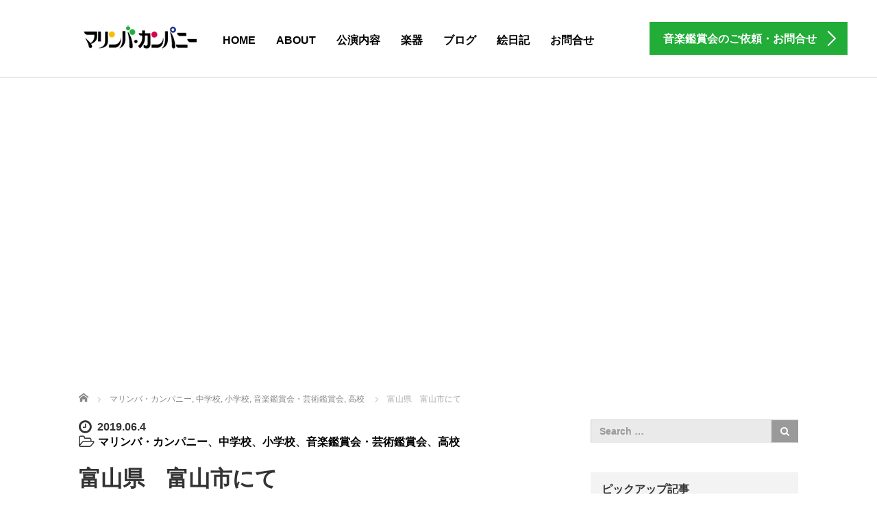

--- FILE ---
content_type: text/html; charset=UTF-8
request_url: https://marimba-company.com/2019/06/04/%E5%AF%8C%E5%B1%B1%E7%9C%8C%E3%80%80%E5%AF%8C%E5%B1%B1%E5%B8%82%E3%81%AB%E3%81%A6/
body_size: 13096
content:
<!DOCTYPE html>
<html lang="ja">
<head>
	<meta charset="UTF-8">
	<meta name="viewport" content="width=device-width, initial-scale=1.0">
	<meta http-equiv="X-UA-Compatible" content="IE=edge">

	<title>富山県　富山市にて | 音楽鑑賞会・芸術鑑賞会のマリンバ・カンパニー</title>
	<meta name="description" content="本日は富山市の支援学校にて５名編成での１回公演でした。&amp;nbsp;プッチーニの名曲が繊細かつ大胆に響きわたりました。  天気が良く体育館はちょっと暑くなりました。">
		<link rel="profile" href="http://gmpg.org/xfn/11">
	<link rel="pingback" href="https://marimba-company.com/2016/xmlrpc.php">

		<meta name='robots' content='max-image-preview:large' />
<link rel='dns-prefetch' href='//ajax.googleapis.com' />
<link rel='dns-prefetch' href='//s.w.org' />
<link rel="alternate" type="application/rss+xml" title="音楽鑑賞会・芸術鑑賞会のマリンバ・カンパニー &raquo; フィード" href="https://marimba-company.com/feed/" />
<link rel="alternate" type="application/rss+xml" title="音楽鑑賞会・芸術鑑賞会のマリンバ・カンパニー &raquo; コメントフィード" href="https://marimba-company.com/comments/feed/" />
		<script type="text/javascript">
			window._wpemojiSettings = {"baseUrl":"https:\/\/s.w.org\/images\/core\/emoji\/13.1.0\/72x72\/","ext":".png","svgUrl":"https:\/\/s.w.org\/images\/core\/emoji\/13.1.0\/svg\/","svgExt":".svg","source":{"concatemoji":"https:\/\/marimba-company.com\/2016\/wp-includes\/js\/wp-emoji-release.min.js?ver=5.8.12"}};
			!function(e,a,t){var n,r,o,i=a.createElement("canvas"),p=i.getContext&&i.getContext("2d");function s(e,t){var a=String.fromCharCode;p.clearRect(0,0,i.width,i.height),p.fillText(a.apply(this,e),0,0);e=i.toDataURL();return p.clearRect(0,0,i.width,i.height),p.fillText(a.apply(this,t),0,0),e===i.toDataURL()}function c(e){var t=a.createElement("script");t.src=e,t.defer=t.type="text/javascript",a.getElementsByTagName("head")[0].appendChild(t)}for(o=Array("flag","emoji"),t.supports={everything:!0,everythingExceptFlag:!0},r=0;r<o.length;r++)t.supports[o[r]]=function(e){if(!p||!p.fillText)return!1;switch(p.textBaseline="top",p.font="600 32px Arial",e){case"flag":return s([127987,65039,8205,9895,65039],[127987,65039,8203,9895,65039])?!1:!s([55356,56826,55356,56819],[55356,56826,8203,55356,56819])&&!s([55356,57332,56128,56423,56128,56418,56128,56421,56128,56430,56128,56423,56128,56447],[55356,57332,8203,56128,56423,8203,56128,56418,8203,56128,56421,8203,56128,56430,8203,56128,56423,8203,56128,56447]);case"emoji":return!s([10084,65039,8205,55357,56613],[10084,65039,8203,55357,56613])}return!1}(o[r]),t.supports.everything=t.supports.everything&&t.supports[o[r]],"flag"!==o[r]&&(t.supports.everythingExceptFlag=t.supports.everythingExceptFlag&&t.supports[o[r]]);t.supports.everythingExceptFlag=t.supports.everythingExceptFlag&&!t.supports.flag,t.DOMReady=!1,t.readyCallback=function(){t.DOMReady=!0},t.supports.everything||(n=function(){t.readyCallback()},a.addEventListener?(a.addEventListener("DOMContentLoaded",n,!1),e.addEventListener("load",n,!1)):(e.attachEvent("onload",n),a.attachEvent("onreadystatechange",function(){"complete"===a.readyState&&t.readyCallback()})),(n=t.source||{}).concatemoji?c(n.concatemoji):n.wpemoji&&n.twemoji&&(c(n.twemoji),c(n.wpemoji)))}(window,document,window._wpemojiSettings);
		</script>
		<style type="text/css">
img.wp-smiley,
img.emoji {
	display: inline !important;
	border: none !important;
	box-shadow: none !important;
	height: 1em !important;
	width: 1em !important;
	margin: 0 .07em !important;
	vertical-align: -0.1em !important;
	background: none !important;
	padding: 0 !important;
}
</style>
	<link rel='stylesheet' id='wp-block-library-css'  href='https://marimba-company.com/2016/wp-includes/css/dist/block-library/style.min.css?ver=5.8.12' type='text/css' media='all' />
<link rel='stylesheet' id='font-awesome-css'  href='https://marimba-company.com/2016/wp-content/plugins/arconix-shortcodes/includes/css/font-awesome.min.css?ver=4.6.3' type='text/css' media='all' />
<link rel='stylesheet' id='arconix-shortcodes-css'  href='https://marimba-company.com/2016/wp-content/plugins/arconix-shortcodes/includes/css/arconix-shortcodes.min.css?ver=2.1.19' type='text/css' media='all' />
<link rel='stylesheet' id='contact-form-7-css'  href='https://marimba-company.com/2016/wp-content/plugins/contact-form-7/includes/css/styles.css?ver=5.5.6.1' type='text/css' media='all' />
<link rel='stylesheet' id='child-pages-shortcode-css-css'  href='https://marimba-company.com/2016/wp-content/plugins/child-pages-shortcode/css/child-pages-shortcode.min.css?ver=1.1.4' type='text/css' media='all' />
<link rel='stylesheet' id='_tk-bootstrap-wp-css'  href='https://marimba-company.com/2016/wp-content/themes/agent_20210928/includes/css/bootstrap-wp.css?ver=5.8.12' type='text/css' media='all' />
<link rel='stylesheet' id='_tk-bootstrap-css'  href='https://marimba-company.com/2016/wp-content/themes/agent_20210928/includes/resources/bootstrap/css/bootstrap.min.css?ver=5.8.12' type='text/css' media='all' />
<link rel='stylesheet' id='_tk-font-awesome-css'  href='https://marimba-company.com/2016/wp-content/themes/agent_20210928/includes/css/font-awesome.min.css?ver=4.1.0' type='text/css' media='all' />
<link rel='stylesheet' id='fancybox-css'  href='https://marimba-company.com/2016/wp-content/plugins/easy-fancybox/fancybox/1.5.4/jquery.fancybox.min.css?ver=5.8.12' type='text/css' media='screen' />
<style id='fancybox-inline-css' type='text/css'>
#fancybox-outer{background:#ffffff}#fancybox-content{background:#ffffff;border-color:#ffffff;color:#000000;}#fancybox-title,#fancybox-title-float-main{color:#fff}
</style>
<script type='text/javascript' src='https://ajax.googleapis.com/ajax/libs/jquery/1.11.3/jquery.min.js?ver=5.8.12' id='jquery-js'></script>
<script type='text/javascript' src='https://marimba-company.com/2016/wp-content/plugins/child-pages-shortcode/js/child-pages-shortcode.min.js?ver=1.1.4' id='child-pages-shortcode-js'></script>
<script type='text/javascript' src='https://marimba-company.com/2016/wp-content/themes/agent_20210928/includes/resources/bootstrap/js/bootstrap.js?ver=5.8.12' id='_tk-bootstrapjs-js'></script>
<script type='text/javascript' src='https://marimba-company.com/2016/wp-content/themes/agent_20210928/includes/js/bootstrap-wp.js?ver=5.8.12' id='_tk-bootstrapwp-js'></script>
<link rel="https://api.w.org/" href="https://marimba-company.com/wp-json/" /><link rel="alternate" type="application/json" href="https://marimba-company.com/wp-json/wp/v2/posts/1924" /><link rel="canonical" href="https://marimba-company.com/2019/06/04/%e5%af%8c%e5%b1%b1%e7%9c%8c%e3%80%80%e5%af%8c%e5%b1%b1%e5%b8%82%e3%81%ab%e3%81%a6/" />
<link rel='shortlink' href='https://marimba-company.com/?p=1924' />
<link rel="alternate" type="application/json+oembed" href="https://marimba-company.com/wp-json/oembed/1.0/embed?url=https%3A%2F%2Fmarimba-company.com%2F2019%2F06%2F04%2F%25e5%25af%258c%25e5%25b1%25b1%25e7%259c%258c%25e3%2580%2580%25e5%25af%258c%25e5%25b1%25b1%25e5%25b8%2582%25e3%2581%25ab%25e3%2581%25a6%2F" />
<link rel="alternate" type="text/xml+oembed" href="https://marimba-company.com/wp-json/oembed/1.0/embed?url=https%3A%2F%2Fmarimba-company.com%2F2019%2F06%2F04%2F%25e5%25af%258c%25e5%25b1%25b1%25e7%259c%258c%25e3%2580%2580%25e5%25af%258c%25e5%25b1%25b1%25e5%25b8%2582%25e3%2581%25ab%25e3%2581%25a6%2F&#038;format=xml" />
<style type="text/css"></style>	<link rel="stylesheet" href="https://marimba-company.com/2016/wp-content/themes/agent_20210928/style.css?ver=3.1.16" type="text/css" />

	
	<script type="text/javascript" src="https://marimba-company.com/2016/wp-content/themes/agent_20210928/parallax.js"></script>
	<link rel="stylesheet" href="https://maxcdn.bootstrapcdn.com/font-awesome/4.4.0/css/font-awesome.min.css">
	<link rel="stylesheet" href="https://marimba-company.com/2016/wp-content/themes/agent_20210928/agent.css" type="text/css" />

		<script type="text/javascript" src="https://marimba-company.com/2016/wp-content/themes/agent_20210928/js/jscript.js"></script>
	<script src="https://marimba-company.com/2016/wp-content/themes/agent_20210928/js/comment.js?ver=?ver=3.1.16"></script>
	<link rel="stylesheet" href="https://marimba-company.com/2016/wp-content/themes/agent_20210928/comment-style.css" type="text/css" />

	<link rel="stylesheet" media="screen and (max-width:770px)" href="https://marimba-company.com/2016/wp-content/themes/agent_20210928/footer-bar/footer-bar.css?ver=?ver=3.1.16">

	
	<style type="text/css">
		#agent-header-outer{border-bottom:1px solid lightgrey}	</style>

	<style type="text/css">
		#logo_image { top:0px; left:0px; }
		body { font-size:16px; }
	.menu-item a:hover, .entry-content a {color: #22AC38 !important;}
	.title a:hover, .entry-meta a:hover, .post_category a:hover, .widget a:hover, .categories-wrap a:hover {color: #22AC38!important;}
	.dropdown-menu {
	  background-color:#22AC38;
	}
	.dropdown-menu .menu-item:hover *{
	  background:#29D144!important;
	}
	.link-button-azure_top, .link-button-azure_btm{
	  background-color:#22AC38!important;
	}
	.next-button:after { border-left-color:22AC38!important; border-bottom-color:22AC38!important; }
	.next-button:hover, .next-button:hover:after {border-color:29D144!important;}
	.link-button-azure_top:hover, .link-button-azure_btm:hover {
	  background:#29D144!important;
	}
	.read-more:hover, .archives_btn:hover, .prev_link a:hover, .next_link a:hover, #submit_comment:hover, .form_table .btn-primary, .form_table td.form_title  { background:#22AC38!important; }

  @media only screen and (min-width: 767px) {
    .navbar-nav > .current-menu-item > a{color: #22AC38 !important;}
  }
  
  @media only screen and (max-width: 767px) {
    .current-menu-item *{color: #22AC38 !important;}
    .menu-item.active a {
      color:black;
    }
  }

			p { word-wrap:break-word; }
	
	  .copyright{
    font-size: 13px;
  }

@media screen and (max-width: 479px) {
  .copyright{
    height: 80px !important;
    line-height: 15px !important;
    font-size: 10px;
  }
}

@media (max-width: 1199px) {
#logo_image h1#logo img { max-height: 40px!important; }
}
	
			#agent-header-outer{ position: fixed;}
		.navbar-collapse.collapse.in{ margin-top:0; }
		.mobile_nav_wapper{ position:fixed; top:90px; }
	

					.page-title{ font-size: 32px;}
			
	</style>

<script>
  (function(i,s,o,g,r,a,m){i['GoogleAnalyticsObject']=r;i[r]=i[r]||function(){
  (i[r].q=i[r].q||[]).push(arguments)},i[r].l=1*new Date();a=s.createElement(o),
  m=s.getElementsByTagName(o)[0];a.async=1;a.src=g;m.parentNode.insertBefore(a,m)
  })(window,document,'script','https://www.google-analytics.com/analytics.js','ga');
  ga('create', 'UA-76367279-2', 'auto');
  ga('send', 'pageview');
</script>

</head>

<body class="post-template-default single single-post postid-1924 single-format-standard metaslider-plugin">
	
	<div id="verytop"></div>
	<div id="agent-header-outer">
			<div class="container hidden-xs hidden-sm hidden-md">
				<div class="row">
					<div class="logo-wrap col-xs-20">
					  <!-- logo -->
					  <div id='logo_image'>
<h1 id="logo"><a href="https://marimba-company.com/" title="音楽鑑賞会・芸術鑑賞会のマリンバ・カンパニー" data-label="音楽鑑賞会・芸術鑑賞会のマリンバ・カンパニー"><img class="h_logo" src="https://marimba-company.com/2016/wp-content/uploads/tcd-w/logo.png?1769820616" alt="音楽鑑賞会・芸術鑑賞会のマリンバ・カンパニー" title="音楽鑑賞会・芸術鑑賞会のマリンバ・カンパニー" /></a></h1>
</div>
				</div>
					<div class="col-xs-100 col-md-100 col-lg-80 agent-header-menu romaji">
	          <div class="navbar navbar-default">
	            <div class="navbar-header">
	              <button type="button" class="navbar-toggle" data-toggle="collapse" data-target=".nav_toggle">
	                <span class="sr-only">Toggle navigation </span>
	                <span class="icon-bar"></span>
	                <span class="icon-bar"></span>
	                <span class="icon-bar"></span>
	              </button>
								<div class="collapse navbar-collapse nav_toggle"><ul id="main-menu" class="nav navbar-nav"><li id="menu-item-31" class="menu-item menu-item-type-custom menu-item-object-custom menu-item-31"><a href="https://www.marimba-company.com">Home</a></li>
<li id="menu-item-28" class="menu-item menu-item-type-post_type menu-item-object-page menu-item-28"><a href="https://marimba-company.com/about/">About</a></li>
<li id="menu-item-27" class="menu-item menu-item-type-post_type menu-item-object-page menu-item-27"><a href="https://marimba-company.com/program/">公演内容</a></li>
<li id="menu-item-23" class="menu-item menu-item-type-post_type menu-item-object-page menu-item-23"><a href="https://marimba-company.com/instrument/">楽器</a></li>
<li id="menu-item-29" class="menu-item menu-item-type-post_type menu-item-object-page current_page_parent menu-item-29"><a href="https://marimba-company.com/blog/">ブログ</a></li>
<li id="menu-item-1246" class="menu-item menu-item-type-post_type menu-item-object-page menu-item-1246"><a href="https://marimba-company.com/enikki-2/">絵日記</a></li>
<li id="menu-item-47" class="menu-item menu-item-type-post_type menu-item-object-page menu-item-47"><a href="https://marimba-company.com/contact/">お問合せ</a></li>
</ul></div>							</div>
						</div>
					</div>
					<div class="col-xs-20 hidden-xs hidden-sm hidden-md"><a href="https://marimba-company.com/contact/" class="link-button-azure_top"><span class="btn_lavel">音楽鑑賞会のご依頼・お問合せ</span><span class="arrow_ico1"></span></a></div>				</div>
			</div>
			<div class="container hidden-lg">
	      <div class="row">
	        <div class="site-navigation-inner col-xs-120">
	          <div class="navbar navbar-default" style="margin-bottom:0px">
	            <div class="navbar-header">
	              <button type="button" class="navbar-toggle" data-toggle="collapse" data-target=".nav_toggle" style='z-index:3000'>
	                <span class="sr-only">Toggle navigation </span>
	                <span class="icon-bar"></span>
	                <span class="icon-bar"></span>
	                <span class="icon-bar"></span>
	              </button>

	              <div id="logo-area">
	                <div id='logo_image'>
<h1 id="logo"><a href="https://marimba-company.com/" title="音楽鑑賞会・芸術鑑賞会のマリンバ・カンパニー" data-label="音楽鑑賞会・芸術鑑賞会のマリンバ・カンパニー"><img class="h_logo" src="https://marimba-company.com/2016/wp-content/uploads/tcd-w/logo.png?1769820616" alt="音楽鑑賞会・芸術鑑賞会のマリンバ・カンパニー" title="音楽鑑賞会・芸術鑑賞会のマリンバ・カンパニー" /></a></h1>
</div>
	              </div>

	            </div>

	          </div><!-- .navbar -->
	        </div>
	      </div>
			</div>
	</div>
	            <!-- The WordPress Menu goes here -->
	            <div class="hidden-lg mobile_nav_wapper">
								<div class="collapse navbar-collapse nav_toggle"><ul id="main-menu" class="nav navbar-nav pt0"><li class="menu-item menu-item-type-custom menu-item-object-custom menu-item-31"><a href="https://www.marimba-company.com">Home</a></li>
<li class="menu-item menu-item-type-post_type menu-item-object-page menu-item-28"><a href="https://marimba-company.com/about/">About</a></li>
<li class="menu-item menu-item-type-post_type menu-item-object-page menu-item-27"><a href="https://marimba-company.com/program/">公演内容</a></li>
<li class="menu-item menu-item-type-post_type menu-item-object-page menu-item-23"><a href="https://marimba-company.com/instrument/">楽器</a></li>
<li class="menu-item menu-item-type-post_type menu-item-object-page current_page_parent menu-item-29"><a href="https://marimba-company.com/blog/">ブログ</a></li>
<li class="menu-item menu-item-type-post_type menu-item-object-page menu-item-1246"><a href="https://marimba-company.com/enikki-2/">絵日記</a></li>
<li class="menu-item menu-item-type-post_type menu-item-object-page menu-item-47"><a href="https://marimba-company.com/contact/">お問合せ</a></li>
</ul></div>	            </div>




    <div class="container-fluid blog_header_image">
    <div class="row">
      <div class="col-xs-120 page-splash" data-parallax="scroll" data-image-src="https://marimba-company.com/2016/wp-content/uploads/2016/04/0dc074751f68045c116b0bf85811f74d.jpg"></div>
    </div>
  </div>
  
  <div class="container single_wrap2">
    
<ul id="bread_crumb" class="clearfix" itemscope itemtype="http://schema.org/BreadcrumbList">
  <li itemprop="itemListElement" itemscope itemtype="http://schema.org/ListItem" class="home"><a itemprop="item" href="https://marimba-company.com/"><span itemprop="name">ホーム</span></a><meta itemprop="position" content="1" /></li>

 <li itemprop="itemListElement" itemscope itemtype="http://schema.org/ListItem">
    <a itemprop="item" href="https://marimba-company.com/category/marimba-company/"><span itemprop="name">マリンバ・カンパニー</span>,</a>
      <a itemprop="item" href="https://marimba-company.com/category/junior-high-school/"><span itemprop="name">中学校</span>,</a>
      <a itemprop="item" href="https://marimba-company.com/category/primary-school/"><span itemprop="name">小学校</span>,</a>
      <a itemprop="item" href="https://marimba-company.com/category/concert/"><span itemprop="name">音楽鑑賞会・芸術鑑賞会</span>,</a>
      <a itemprop="item" href="https://marimba-company.com/category/high-school/"><span itemprop="name">高校</span></a>
     <meta itemprop="position" content="2" /></li>
 <li itemprop="itemListElement" itemscope itemtype="http://schema.org/ListItem" class="last"><span itemprop="name">富山県　富山市にて</span><meta itemprop="position" content="3" /></li>

</ul>
    <div class="row">

      <div class="col-sm-80 no-left-padding">
      
        
<article id="post-1924" class="post-1924 post type-post status-publish format-standard has-post-thumbnail hentry category-marimba-company category-junior-high-school category-primary-school category-concert category-high-school">
	<header>
				<ul class="entry-meta clearfix">
			<li><span class='fa fa-clock-o fa-lg mr5'></span><span class='timestamp'>&nbsp;2019.06.4</span></li>			<li><i class="fa fa-folder-open-o fa-lg mr5" aria-hidden="true"></i><a href="https://marimba-company.com/category/marimba-company/" rel="category tag">マリンバ・カンパニー</a>、<a href="https://marimba-company.com/category/junior-high-school/" rel="category tag">中学校</a>、<a href="https://marimba-company.com/category/primary-school/" rel="category tag">小学校</a>、<a href="https://marimba-company.com/category/concert/" rel="category tag">音楽鑑賞会・芸術鑑賞会</a>、<a href="https://marimba-company.com/category/high-school/" rel="category tag">高校</a></li>								</ul>
		
		<h2 class="page-title">富山県　富山市にて</h2>
	</header><!-- .entry-header -->

  <!-- sns button top -->
    <!-- /sns button top -->

	<div class="entry-content mb30">
				<div class="entry-content-thumbnail"><img width="1000" height="563" src="https://marimba-company.com/2016/wp-content/uploads/2020/01/4b36c1c4b44315ada2e7e3fe0ff13b60.jpeg" class="attachment-full size-full wp-post-image" alt="" loading="lazy" srcset="https://marimba-company.com/2016/wp-content/uploads/2020/01/4b36c1c4b44315ada2e7e3fe0ff13b60.jpeg 1000w, https://marimba-company.com/2016/wp-content/uploads/2020/01/4b36c1c4b44315ada2e7e3fe0ff13b60-300x169.jpeg 300w" sizes="(max-width: 1000px) 100vw, 1000px" /></div>
				<p>本日は富山市の支援学校にて５名編成での１回公演でした。</p>
<p>&nbsp;</p>
<p>プッチーニの名曲が繊細かつ大胆に響きわたりました。</p>
<p><img loading="lazy" class="aligncenter size-full wp-image-1925" src="https://marimba-company.com/2016/wp-content/uploads/2020/01/3802122c58842d5f43f2ed020f509e27.jpeg" alt="" width="1000" height="563" srcset="https://marimba-company.com/2016/wp-content/uploads/2020/01/3802122c58842d5f43f2ed020f509e27.jpeg 1000w, https://marimba-company.com/2016/wp-content/uploads/2020/01/3802122c58842d5f43f2ed020f509e27-300x169.jpeg 300w" sizes="(max-width: 1000px) 100vw, 1000px" />  <img loading="lazy" class="aligncenter size-full wp-image-1927" src="https://marimba-company.com/2016/wp-content/uploads/2020/01/cea4447013a663614acb088591a64a3f.jpeg" alt="" width="1000" height="563" srcset="https://marimba-company.com/2016/wp-content/uploads/2020/01/cea4447013a663614acb088591a64a3f.jpeg 1000w, https://marimba-company.com/2016/wp-content/uploads/2020/01/cea4447013a663614acb088591a64a3f-300x169.jpeg 300w" sizes="(max-width: 1000px) 100vw, 1000px" /></p>
<p>天気が良く体育館はちょっと暑くなりました。</p>
<p>車椅子は背中に熱がこもるので体温調整が難しい方には厳しい条件の中、</p>
<p>先生に扇風機をたくさんご用意いただき助かりました。</p>
<p>&nbsp;</p>
<p>御父兄の方々にも多数ご参加いただき、お楽しみいただきました。</p>
<p>&nbsp;</p>
<p>終演後は安全運転のお守りを買いにいつもの「セントベリーコーヒー」へ。</p>
<p>香ばしいフレーバーの持続が抜群！</p>
<p>&nbsp;</p>
<p>マリンバ・カンパニー　代表　村井克弘</p>
			</div><!-- .entry-content -->

  <!-- sns button bottom -->
    <div class="clearfix">
  
<!--Type1-->

<div id="share_top1">

 

<div class="sns">
<ul class="type1 clearfix">
<!--Twitterボタン-->
<li class="twitter">
<a href="http://twitter.com/share?text=%E5%AF%8C%E5%B1%B1%E7%9C%8C%E3%80%80%E5%AF%8C%E5%B1%B1%E5%B8%82%E3%81%AB%E3%81%A6&url=https%3A%2F%2Fmarimba-company.com%2F2019%2F06%2F04%2F%25e5%25af%258c%25e5%25b1%25b1%25e7%259c%258c%25e3%2580%2580%25e5%25af%258c%25e5%25b1%25b1%25e5%25b8%2582%25e3%2581%25ab%25e3%2581%25a6%2F&via=&tw_p=tweetbutton&related=" onclick="javascript:window.open(this.href, '', 'menubar=no,toolbar=no,resizable=yes,scrollbars=yes,height=400,width=600');return false;"><i class="icon-twitter"></i><span class="ttl">Tweet</span><span class="share-count"></span></a></li>

<!--Facebookボタン-->
<li class="facebook">
<a href="//www.facebook.com/sharer/sharer.php?u=https://marimba-company.com/2019/06/04/%e5%af%8c%e5%b1%b1%e7%9c%8c%e3%80%80%e5%af%8c%e5%b1%b1%e5%b8%82%e3%81%ab%e3%81%a6/&amp;t=%E5%AF%8C%E5%B1%B1%E7%9C%8C%E3%80%80%E5%AF%8C%E5%B1%B1%E5%B8%82%E3%81%AB%E3%81%A6" class="facebook-btn-icon-link" target="blank" rel="nofollow"><i class="icon-facebook"></i><span class="ttl">Share</span><span class="share-count"></span></a></li>



<!--RSSボタン-->
<li class="rss">
<a href="https://marimba-company.com/feed/" target="blank"><i class="icon-rss"></i><span class="ttl">RSS</span></a></li>



</ul>
</div>

</div>


<!--Type2-->

<!--Type3-->

<!--Type4-->

<!--Type5-->
  </div>
    <!-- /sns button bottom -->

		<footer class="entry-nav">
				<div class="row">
			<div class="col-xs-60 text-center">
				<p class="prev_link"><a href="https://marimba-company.com/2019/06/03/%e5%a4%a7%e9%98%aa%e5%ba%9c%e3%80%80%e8%8c%a8%e6%9c%a8%e5%b8%82%e3%81%ab%e3%81%a6/" rel="prev">前の記事</a></p>
			</div>
			<div class="col-xs-60 text-center">
				<p class="next_link"><a href="https://marimba-company.com/2019/06/06/%e5%a4%a7%e9%98%aa%e5%ba%9c%e3%80%80%e5%a4%a7%e9%98%aa%e5%b8%82%e3%81%ab%e3%81%a6/" rel="next">次の記事</a></p>
			</div>
		</div>
			</footer><!-- .entry-meta -->
	
</article><!-- #post-## -->

        
      
                <div id="related-posts">
          <h3 class="related-posts-title">関連記事</h3>
                    <div class="row">
                          <div class="col-xs-60">
                <div class="related_post clearfix">
                                    <div class="related_post_img"><a href="https://marimba-company.com/2025/04/04/%e6%96%b0%e4%bd%9c%e3%83%bb%e3%81%82%e3%81%8b%e3%81%a1%e3%82%83%e3%82%93%e3%83%9d%e3%83%b3%e3%83%9d%e3%83%b3%e3%83%bb%e6%9c%a8%e7%90%b4%e3%83%9d%e3%83%b3%e3%83%9d%e3%83%b3%ef%bc%81/"><img width="90" height="90" src="https://marimba-company.com/2016/wp-content/uploads/2025/04/ce19b245b701c7512ae5be14654148c2-1-90x90.jpg" class="attachment-widget_thumb size-widget_thumb wp-post-image" alt="" loading="lazy" srcset="https://marimba-company.com/2016/wp-content/uploads/2025/04/ce19b245b701c7512ae5be14654148c2-1-90x90.jpg 90w, https://marimba-company.com/2016/wp-content/uploads/2025/04/ce19b245b701c7512ae5be14654148c2-1-150x150.jpg 150w, https://marimba-company.com/2016/wp-content/uploads/2025/04/ce19b245b701c7512ae5be14654148c2-1-100x100.jpg 100w, https://marimba-company.com/2016/wp-content/uploads/2025/04/ce19b245b701c7512ae5be14654148c2-1-450x450.jpg 450w, https://marimba-company.com/2016/wp-content/uploads/2025/04/ce19b245b701c7512ae5be14654148c2-1-223x223.jpg 223w, https://marimba-company.com/2016/wp-content/uploads/2025/04/ce19b245b701c7512ae5be14654148c2-1-224x224.jpg 224w, https://marimba-company.com/2016/wp-content/uploads/2025/04/ce19b245b701c7512ae5be14654148c2-1-120x120.jpg 120w" sizes="(max-width: 90px) 100vw, 90px" /></a></div>
                                    <div class="related_post_meta">
                                          <p class="post_date"><i class='fa fa-clock-o fa-lg mr5'></i><time class="entry-date updated" datetime="2025-05-17T15:20:39+09:00">2025.4.4</time></p>                                        <h3 class="title"><a href="https://marimba-company.com/2025/04/04/%e6%96%b0%e4%bd%9c%e3%83%bb%e3%81%82%e3%81%8b%e3%81%a1%e3%82%83%e3%82%93%e3%83%9d%e3%83%b3%e3%83%9d%e3%83%b3%e3%83%bb%e6%9c%a8%e7%90%b4%e3%83%9d%e3%83%b3%e3%83%9d%e3%83%b3%ef%bc%81/">新作・あかちゃんポンポン・木琴ポンポン！</a></h3>
                  </div>
                </div>
              </div>
                                        <div class="col-xs-60">
                <div class="related_post clearfix">
                                    <div class="related_post_img"><a href="https://marimba-company.com/2024/12/31/2024%e5%b9%b4%e5%be%8c%e5%8d%8a%e3%81%ae%e5%85%ac%e6%bc%94%e3%83%84%e3%82%a2%e3%83%bc%e3%81%8c%e7%84%a1%e4%ba%8b%e7%b5%82%e4%ba%86%e3%81%97%e3%81%be%e3%81%97%e3%81%9f%e3%80%82/"><img width="90" height="90" src="https://marimba-company.com/2016/wp-content/uploads/2023/09/f3a293bc37b7505d4588859a01612f11-90x90.jpg?v=1695465643" class="attachment-widget_thumb size-widget_thumb wp-post-image" alt="" loading="lazy" srcset="https://marimba-company.com/2016/wp-content/uploads/2023/09/f3a293bc37b7505d4588859a01612f11-90x90.jpg?v=1695465643 90w, https://marimba-company.com/2016/wp-content/uploads/2023/09/f3a293bc37b7505d4588859a01612f11-150x150.jpg?v=1695465643 150w, https://marimba-company.com/2016/wp-content/uploads/2023/09/f3a293bc37b7505d4588859a01612f11-100x100.jpg?v=1695465643 100w, https://marimba-company.com/2016/wp-content/uploads/2023/09/f3a293bc37b7505d4588859a01612f11-450x450.jpg?v=1695465643 450w, https://marimba-company.com/2016/wp-content/uploads/2023/09/f3a293bc37b7505d4588859a01612f11-760x760.jpg?v=1695465643 760w, https://marimba-company.com/2016/wp-content/uploads/2023/09/f3a293bc37b7505d4588859a01612f11-223x223.jpg?v=1695465643 223w, https://marimba-company.com/2016/wp-content/uploads/2023/09/f3a293bc37b7505d4588859a01612f11-224x224.jpg?v=1695465643 224w, https://marimba-company.com/2016/wp-content/uploads/2023/09/f3a293bc37b7505d4588859a01612f11-120x120.jpg?v=1695465643 120w" sizes="(max-width: 90px) 100vw, 90px" /></a></div>
                                    <div class="related_post_meta">
                                          <p class="post_date"><i class='fa fa-clock-o fa-lg mr5'></i><time class="entry-date updated" datetime="2025-01-20T19:58:19+09:00">2024.12.31</time></p>                                        <h3 class="title"><a href="https://marimba-company.com/2024/12/31/2024%e5%b9%b4%e5%be%8c%e5%8d%8a%e3%81%ae%e5%85%ac%e6%bc%94%e3%83%84%e3%82%a2%e3%83%bc%e3%81%8c%e7%84%a1%e4%ba%8b%e7%b5%82%e4%ba%86%e3%81%97%e3%81%be%e3%81%97%e3%81%9f%e3%80%82/">2024年後半の公演ツアーが無事終了しました。</a></h3>
                  </div>
                </div>
              </div>
              </div><div class="row" style="margin-top:15px;">                          <div class="col-xs-60">
                <div class="related_post clearfix">
                                    <div class="related_post_img"><a href="https://marimba-company.com/2024/09/10/2024%e5%b9%b4%e5%89%8d%e5%8d%8a%e3%81%ae%e5%85%ac%e6%bc%94%e3%83%84%e3%82%a2%e3%83%bc%e3%81%8c%e7%84%a1%e4%ba%8b%e7%b5%82%e4%ba%86%e3%81%97%e3%81%be%e3%81%97%e3%81%9f%e3%80%82/"><img width="90" height="90" src="https://marimba-company.com/2016/wp-content/uploads/2023/09/f3a293bc37b7505d4588859a01612f11-90x90.jpg?v=1695465643" class="attachment-widget_thumb size-widget_thumb wp-post-image" alt="" loading="lazy" srcset="https://marimba-company.com/2016/wp-content/uploads/2023/09/f3a293bc37b7505d4588859a01612f11-90x90.jpg?v=1695465643 90w, https://marimba-company.com/2016/wp-content/uploads/2023/09/f3a293bc37b7505d4588859a01612f11-150x150.jpg?v=1695465643 150w, https://marimba-company.com/2016/wp-content/uploads/2023/09/f3a293bc37b7505d4588859a01612f11-100x100.jpg?v=1695465643 100w, https://marimba-company.com/2016/wp-content/uploads/2023/09/f3a293bc37b7505d4588859a01612f11-450x450.jpg?v=1695465643 450w, https://marimba-company.com/2016/wp-content/uploads/2023/09/f3a293bc37b7505d4588859a01612f11-760x760.jpg?v=1695465643 760w, https://marimba-company.com/2016/wp-content/uploads/2023/09/f3a293bc37b7505d4588859a01612f11-223x223.jpg?v=1695465643 223w, https://marimba-company.com/2016/wp-content/uploads/2023/09/f3a293bc37b7505d4588859a01612f11-224x224.jpg?v=1695465643 224w, https://marimba-company.com/2016/wp-content/uploads/2023/09/f3a293bc37b7505d4588859a01612f11-120x120.jpg?v=1695465643 120w" sizes="(max-width: 90px) 100vw, 90px" /></a></div>
                                    <div class="related_post_meta">
                                          <p class="post_date"><i class='fa fa-clock-o fa-lg mr5'></i><time class="entry-date updated" datetime="2024-09-27T10:04:31+09:00">2024.9.10</time></p>                                        <h3 class="title"><a href="https://marimba-company.com/2024/09/10/2024%e5%b9%b4%e5%89%8d%e5%8d%8a%e3%81%ae%e5%85%ac%e6%bc%94%e3%83%84%e3%82%a2%e3%83%bc%e3%81%8c%e7%84%a1%e4%ba%8b%e7%b5%82%e4%ba%86%e3%81%97%e3%81%be%e3%81%97%e3%81%9f%e3%80%82/">2024年前半の公演ツアーが無事終了しました。</a></h3>
                  </div>
                </div>
              </div>
                                        <div class="col-xs-60">
                <div class="related_post clearfix">
                                    <div class="related_post_img"><a href="https://marimba-company.com/2023/12/31/2023%e5%b9%b4%e5%be%8c%e5%8d%8a%e3%81%ae%e5%85%ac%e6%bc%94%e3%83%84%e3%82%a2%e3%83%bc%e3%81%8c%e7%84%a1%e4%ba%8b%e7%b5%82%e4%ba%86%e3%81%97%e3%81%be%e3%81%97%e3%81%9f%e3%80%82/"><img width="90" height="90" src="https://marimba-company.com/2016/wp-content/uploads/2023/09/f3a293bc37b7505d4588859a01612f11-90x90.jpg?v=1695465643" class="attachment-widget_thumb size-widget_thumb wp-post-image" alt="" loading="lazy" srcset="https://marimba-company.com/2016/wp-content/uploads/2023/09/f3a293bc37b7505d4588859a01612f11-90x90.jpg?v=1695465643 90w, https://marimba-company.com/2016/wp-content/uploads/2023/09/f3a293bc37b7505d4588859a01612f11-150x150.jpg?v=1695465643 150w, https://marimba-company.com/2016/wp-content/uploads/2023/09/f3a293bc37b7505d4588859a01612f11-100x100.jpg?v=1695465643 100w, https://marimba-company.com/2016/wp-content/uploads/2023/09/f3a293bc37b7505d4588859a01612f11-450x450.jpg?v=1695465643 450w, https://marimba-company.com/2016/wp-content/uploads/2023/09/f3a293bc37b7505d4588859a01612f11-760x760.jpg?v=1695465643 760w, https://marimba-company.com/2016/wp-content/uploads/2023/09/f3a293bc37b7505d4588859a01612f11-223x223.jpg?v=1695465643 223w, https://marimba-company.com/2016/wp-content/uploads/2023/09/f3a293bc37b7505d4588859a01612f11-224x224.jpg?v=1695465643 224w, https://marimba-company.com/2016/wp-content/uploads/2023/09/f3a293bc37b7505d4588859a01612f11-120x120.jpg?v=1695465643 120w" sizes="(max-width: 90px) 100vw, 90px" /></a></div>
                                    <div class="related_post_meta">
                                          <p class="post_date"><i class='fa fa-clock-o fa-lg mr5'></i><time class="entry-date updated" datetime="2024-01-17T20:36:20+09:00">2023.12.31</time></p>                                        <h3 class="title"><a href="https://marimba-company.com/2023/12/31/2023%e5%b9%b4%e5%be%8c%e5%8d%8a%e3%81%ae%e5%85%ac%e6%bc%94%e3%83%84%e3%82%a2%e3%83%bc%e3%81%8c%e7%84%a1%e4%ba%8b%e7%b5%82%e4%ba%86%e3%81%97%e3%81%be%e3%81%97%e3%81%9f%e3%80%82/">2023年後半の公演ツアーが無事終了しました。</a></h3>
                  </div>
                </div>
              </div>
              </div><div class="row" style="margin-top:15px;">                          <div class="col-xs-60">
                <div class="related_post clearfix">
                                    <div class="related_post_img"><a href="https://marimba-company.com/2023/08/10/2023%e5%b9%b4%e5%89%8d%e5%8d%8a%e3%81%ae%e3%83%84%e3%82%a2%e3%83%bc%e3%81%8c%e7%84%a1%e4%ba%8b%e7%b5%82%e4%ba%86/"><img width="90" height="90" src="https://marimba-company.com/2016/wp-content/uploads/2023/09/f3a293bc37b7505d4588859a01612f11-90x90.jpg?v=1695465643" class="attachment-widget_thumb size-widget_thumb wp-post-image" alt="" loading="lazy" srcset="https://marimba-company.com/2016/wp-content/uploads/2023/09/f3a293bc37b7505d4588859a01612f11-90x90.jpg?v=1695465643 90w, https://marimba-company.com/2016/wp-content/uploads/2023/09/f3a293bc37b7505d4588859a01612f11-150x150.jpg?v=1695465643 150w, https://marimba-company.com/2016/wp-content/uploads/2023/09/f3a293bc37b7505d4588859a01612f11-100x100.jpg?v=1695465643 100w, https://marimba-company.com/2016/wp-content/uploads/2023/09/f3a293bc37b7505d4588859a01612f11-450x450.jpg?v=1695465643 450w, https://marimba-company.com/2016/wp-content/uploads/2023/09/f3a293bc37b7505d4588859a01612f11-760x760.jpg?v=1695465643 760w, https://marimba-company.com/2016/wp-content/uploads/2023/09/f3a293bc37b7505d4588859a01612f11-223x223.jpg?v=1695465643 223w, https://marimba-company.com/2016/wp-content/uploads/2023/09/f3a293bc37b7505d4588859a01612f11-224x224.jpg?v=1695465643 224w, https://marimba-company.com/2016/wp-content/uploads/2023/09/f3a293bc37b7505d4588859a01612f11-120x120.jpg?v=1695465643 120w" sizes="(max-width: 90px) 100vw, 90px" /></a></div>
                                    <div class="related_post_meta">
                                          <p class="post_date"><i class='fa fa-clock-o fa-lg mr5'></i><time class="entry-date updated" datetime="2023-09-25T03:25:26+09:00">2023.8.10</time></p>                                        <h3 class="title"><a href="https://marimba-company.com/2023/08/10/2023%e5%b9%b4%e5%89%8d%e5%8d%8a%e3%81%ae%e3%83%84%e3%82%a2%e3%83%bc%e3%81%8c%e7%84%a1%e4%ba%8b%e7%b5%82%e4%ba%86/">2023年前半のツアーが無事終了しました。</a></h3>
                  </div>
                </div>
              </div>
                                        <div class="col-xs-60">
                <div class="related_post clearfix">
                                    <div class="related_post_img"><a href="https://marimba-company.com/2023/08/06/%e7%a6%8f%e5%b3%b6%e7%9c%8c%e5%96%9c%e5%a4%9a%e6%96%b9%e5%b8%82%e3%81%ab%e3%81%a6%e3%80%82-2/"><img width="90" height="90" src="https://marimba-company.com/2016/wp-content/uploads/2022/08/78a27f236ebbb6d7dfffa7956a68b3de-90x90.jpg?v=1660366774" class="attachment-widget_thumb size-widget_thumb wp-post-image" alt="" loading="lazy" srcset="https://marimba-company.com/2016/wp-content/uploads/2022/08/78a27f236ebbb6d7dfffa7956a68b3de-90x90.jpg?v=1660366774 90w, https://marimba-company.com/2016/wp-content/uploads/2022/08/78a27f236ebbb6d7dfffa7956a68b3de-150x150.jpg?v=1660366774 150w, https://marimba-company.com/2016/wp-content/uploads/2022/08/78a27f236ebbb6d7dfffa7956a68b3de-100x100.jpg?v=1660366774 100w, https://marimba-company.com/2016/wp-content/uploads/2022/08/78a27f236ebbb6d7dfffa7956a68b3de-450x450.jpg?v=1660366774 450w, https://marimba-company.com/2016/wp-content/uploads/2022/08/78a27f236ebbb6d7dfffa7956a68b3de-760x760.jpg?v=1660366774 760w, https://marimba-company.com/2016/wp-content/uploads/2022/08/78a27f236ebbb6d7dfffa7956a68b3de-223x223.jpg?v=1660366774 223w, https://marimba-company.com/2016/wp-content/uploads/2022/08/78a27f236ebbb6d7dfffa7956a68b3de-224x224.jpg?v=1660366774 224w, https://marimba-company.com/2016/wp-content/uploads/2022/08/78a27f236ebbb6d7dfffa7956a68b3de-120x120.jpg?v=1660366774 120w" sizes="(max-width: 90px) 100vw, 90px" /></a></div>
                                    <div class="related_post_meta">
                                          <p class="post_date"><i class='fa fa-clock-o fa-lg mr5'></i><time class="entry-date updated" datetime="2023-09-23T20:01:28+09:00">2023.8.6</time></p>                                        <h3 class="title"><a href="https://marimba-company.com/2023/08/06/%e7%a6%8f%e5%b3%b6%e7%9c%8c%e5%96%9c%e5%a4%9a%e6%96%b9%e5%b8%82%e3%81%ab%e3%81%a6%e3%80%82-2/">福島県喜多方市にて。</a></h3>
                  </div>
                </div>
              </div>
              </div><div class="row" style="margin-top:15px;">                      </div>
                  </div>
        
    <!-- comments -->
        <!-- /comments -->

      </div>

      <div class="col-sm-37 col-sm-offset-3 no-right-padding">
            <div class="sidebar-padder">

      
      	      <aside id="search-2" class="widget widget_search"><form role="search" method="get" class="search-form" action="https://marimba-company.com/">
  <label>
    <div class="input-group">
      <input type="search" class="search-field form-control" placeholder="Search &hellip;" value="" name="s" title="Search for:">
      <span class="input-group-btn">
        <button class="btn btn-default" type="submit"><span class="fa fa-search"></span></button>
      </span>
    </div><!-- /input-group -->
  </label>
  <input type="submit" style="display:none" value="Search">
</form>
</aside><aside id="styled_post_list2_widget-2" class="widget styled_post_list2_widget"><h3 class="widget-title">ピックアップ記事</h3><ol class="styled_post_list2">
 <li class="clearfix">
   <a class="image" href="https://marimba-company.com/2013/06/27/%ef%bc%90%e6%ad%b3%e3%81%8b%e3%82%89/"><img width="224" height="224" src="https://marimba-company.com/2016/wp-content/uploads/2016/04/1010437_550585761654140_25699060_n-224x224.jpg" class="attachment-staff_thumb size-staff_thumb wp-post-image" alt="o歳から" loading="lazy" srcset="https://marimba-company.com/2016/wp-content/uploads/2016/04/1010437_550585761654140_25699060_n-224x224.jpg 224w, https://marimba-company.com/2016/wp-content/uploads/2016/04/1010437_550585761654140_25699060_n-150x150.jpg 150w, https://marimba-company.com/2016/wp-content/uploads/2016/04/1010437_550585761654140_25699060_n-100x100.jpg 100w, https://marimba-company.com/2016/wp-content/uploads/2016/04/1010437_550585761654140_25699060_n-223x223.jpg 223w, https://marimba-company.com/2016/wp-content/uploads/2016/04/1010437_550585761654140_25699060_n-90x90.jpg 90w, https://marimba-company.com/2016/wp-content/uploads/2016/04/1010437_550585761654140_25699060_n-120x120.jpg 120w" sizes="(max-width: 224px) 100vw, 224px" /></a>
      <p class="date"><i class='fa fa-clock-o fa-lg'></i>2013.06.27</p>
      <h4 class="title"><a href="https://marimba-company.com/2013/06/27/%ef%bc%90%e6%ad%b3%e3%81%8b%e3%82%89/">０歳から</a></h4>
      <div class="excerpt"><a href="https://marimba-company.com/2013/06/27/%ef%bc%90%e6%ad%b3%e3%81%8b%e3%82%89/">〜0-3歳と親のためのコンサートの風景〜美しい音楽とお母さんの抱っこで至…</a></div>
    </li>
</ol>
</aside><aside id="archives-2" class="widget widget_archive"><h3 class="widget-title">アーカイブ</h3>		<label class="screen-reader-text" for="archives-dropdown-2">アーカイブ</label>
		<select id="archives-dropdown-2" name="archive-dropdown">
			
			<option value="">月を選択</option>
				<option value='https://marimba-company.com/2025/04/'> 2025年4月 &nbsp;(1)</option>
	<option value='https://marimba-company.com/2024/12/'> 2024年12月 &nbsp;(1)</option>
	<option value='https://marimba-company.com/2024/09/'> 2024年9月 &nbsp;(1)</option>
	<option value='https://marimba-company.com/2023/12/'> 2023年12月 &nbsp;(1)</option>
	<option value='https://marimba-company.com/2023/08/'> 2023年8月 &nbsp;(2)</option>
	<option value='https://marimba-company.com/2022/12/'> 2022年12月 &nbsp;(1)</option>
	<option value='https://marimba-company.com/2022/08/'> 2022年8月 &nbsp;(2)</option>
	<option value='https://marimba-company.com/2022/07/'> 2022年7月 &nbsp;(1)</option>
	<option value='https://marimba-company.com/2022/04/'> 2022年4月 &nbsp;(1)</option>
	<option value='https://marimba-company.com/2022/03/'> 2022年3月 &nbsp;(1)</option>
	<option value='https://marimba-company.com/2022/01/'> 2022年1月 &nbsp;(1)</option>
	<option value='https://marimba-company.com/2021/12/'> 2021年12月 &nbsp;(1)</option>
	<option value='https://marimba-company.com/2021/06/'> 2021年6月 &nbsp;(2)</option>
	<option value='https://marimba-company.com/2021/05/'> 2021年5月 &nbsp;(2)</option>
	<option value='https://marimba-company.com/2021/04/'> 2021年4月 &nbsp;(2)</option>
	<option value='https://marimba-company.com/2021/03/'> 2021年3月 &nbsp;(3)</option>
	<option value='https://marimba-company.com/2021/02/'> 2021年2月 &nbsp;(1)</option>
	<option value='https://marimba-company.com/2021/01/'> 2021年1月 &nbsp;(2)</option>
	<option value='https://marimba-company.com/2020/12/'> 2020年12月 &nbsp;(11)</option>
	<option value='https://marimba-company.com/2020/11/'> 2020年11月 &nbsp;(10)</option>
	<option value='https://marimba-company.com/2020/10/'> 2020年10月 &nbsp;(5)</option>
	<option value='https://marimba-company.com/2020/09/'> 2020年9月 &nbsp;(5)</option>
	<option value='https://marimba-company.com/2020/08/'> 2020年8月 &nbsp;(4)</option>
	<option value='https://marimba-company.com/2020/07/'> 2020年7月 &nbsp;(2)</option>
	<option value='https://marimba-company.com/2020/06/'> 2020年6月 &nbsp;(2)</option>
	<option value='https://marimba-company.com/2020/05/'> 2020年5月 &nbsp;(2)</option>
	<option value='https://marimba-company.com/2020/03/'> 2020年3月 &nbsp;(5)</option>
	<option value='https://marimba-company.com/2020/02/'> 2020年2月 &nbsp;(3)</option>
	<option value='https://marimba-company.com/2020/01/'> 2020年1月 &nbsp;(1)</option>
	<option value='https://marimba-company.com/2019/12/'> 2019年12月 &nbsp;(3)</option>
	<option value='https://marimba-company.com/2019/11/'> 2019年11月 &nbsp;(8)</option>
	<option value='https://marimba-company.com/2019/10/'> 2019年10月 &nbsp;(11)</option>
	<option value='https://marimba-company.com/2019/09/'> 2019年9月 &nbsp;(6)</option>
	<option value='https://marimba-company.com/2019/08/'> 2019年8月 &nbsp;(4)</option>
	<option value='https://marimba-company.com/2019/07/'> 2019年7月 &nbsp;(6)</option>
	<option value='https://marimba-company.com/2019/06/'> 2019年6月 &nbsp;(15)</option>
	<option value='https://marimba-company.com/2019/05/'> 2019年5月 &nbsp;(7)</option>
	<option value='https://marimba-company.com/2019/04/'> 2019年4月 &nbsp;(3)</option>
	<option value='https://marimba-company.com/2019/03/'> 2019年3月 &nbsp;(5)</option>
	<option value='https://marimba-company.com/2019/02/'> 2019年2月 &nbsp;(2)</option>
	<option value='https://marimba-company.com/2018/12/'> 2018年12月 &nbsp;(2)</option>
	<option value='https://marimba-company.com/2018/11/'> 2018年11月 &nbsp;(8)</option>
	<option value='https://marimba-company.com/2018/10/'> 2018年10月 &nbsp;(12)</option>
	<option value='https://marimba-company.com/2018/09/'> 2018年9月 &nbsp;(5)</option>
	<option value='https://marimba-company.com/2018/08/'> 2018年8月 &nbsp;(3)</option>
	<option value='https://marimba-company.com/2018/07/'> 2018年7月 &nbsp;(2)</option>
	<option value='https://marimba-company.com/2018/06/'> 2018年6月 &nbsp;(13)</option>
	<option value='https://marimba-company.com/2018/05/'> 2018年5月 &nbsp;(9)</option>
	<option value='https://marimba-company.com/2018/04/'> 2018年4月 &nbsp;(2)</option>
	<option value='https://marimba-company.com/2018/03/'> 2018年3月 &nbsp;(1)</option>
	<option value='https://marimba-company.com/2018/01/'> 2018年1月 &nbsp;(1)</option>
	<option value='https://marimba-company.com/2017/12/'> 2017年12月 &nbsp;(2)</option>
	<option value='https://marimba-company.com/2017/11/'> 2017年11月 &nbsp;(3)</option>
	<option value='https://marimba-company.com/2017/10/'> 2017年10月 &nbsp;(2)</option>
	<option value='https://marimba-company.com/2017/08/'> 2017年8月 &nbsp;(2)</option>
	<option value='https://marimba-company.com/2017/05/'> 2017年5月 &nbsp;(5)</option>
	<option value='https://marimba-company.com/2017/04/'> 2017年4月 &nbsp;(1)</option>
	<option value='https://marimba-company.com/2017/03/'> 2017年3月 &nbsp;(1)</option>
	<option value='https://marimba-company.com/2017/01/'> 2017年1月 &nbsp;(1)</option>
	<option value='https://marimba-company.com/2016/12/'> 2016年12月 &nbsp;(1)</option>
	<option value='https://marimba-company.com/2016/11/'> 2016年11月 &nbsp;(2)</option>
	<option value='https://marimba-company.com/2016/10/'> 2016年10月 &nbsp;(1)</option>
	<option value='https://marimba-company.com/2016/09/'> 2016年9月 &nbsp;(1)</option>
	<option value='https://marimba-company.com/2016/07/'> 2016年7月 &nbsp;(1)</option>
	<option value='https://marimba-company.com/2016/06/'> 2016年6月 &nbsp;(3)</option>
	<option value='https://marimba-company.com/2016/05/'> 2016年5月 &nbsp;(2)</option>
	<option value='https://marimba-company.com/2016/03/'> 2016年3月 &nbsp;(3)</option>
	<option value='https://marimba-company.com/2016/02/'> 2016年2月 &nbsp;(4)</option>
	<option value='https://marimba-company.com/2015/12/'> 2015年12月 &nbsp;(3)</option>
	<option value='https://marimba-company.com/2015/09/'> 2015年9月 &nbsp;(1)</option>
	<option value='https://marimba-company.com/2015/08/'> 2015年8月 &nbsp;(3)</option>
	<option value='https://marimba-company.com/2015/07/'> 2015年7月 &nbsp;(3)</option>
	<option value='https://marimba-company.com/2015/06/'> 2015年6月 &nbsp;(1)</option>
	<option value='https://marimba-company.com/2015/05/'> 2015年5月 &nbsp;(2)</option>
	<option value='https://marimba-company.com/2015/04/'> 2015年4月 &nbsp;(2)</option>
	<option value='https://marimba-company.com/2015/03/'> 2015年3月 &nbsp;(3)</option>
	<option value='https://marimba-company.com/2015/02/'> 2015年2月 &nbsp;(1)</option>
	<option value='https://marimba-company.com/2014/12/'> 2014年12月 &nbsp;(2)</option>
	<option value='https://marimba-company.com/2014/11/'> 2014年11月 &nbsp;(2)</option>
	<option value='https://marimba-company.com/2014/10/'> 2014年10月 &nbsp;(1)</option>
	<option value='https://marimba-company.com/2014/08/'> 2014年8月 &nbsp;(4)</option>
	<option value='https://marimba-company.com/2014/07/'> 2014年7月 &nbsp;(4)</option>
	<option value='https://marimba-company.com/2014/06/'> 2014年6月 &nbsp;(3)</option>
	<option value='https://marimba-company.com/2014/05/'> 2014年5月 &nbsp;(1)</option>
	<option value='https://marimba-company.com/2014/04/'> 2014年4月 &nbsp;(2)</option>
	<option value='https://marimba-company.com/2014/03/'> 2014年3月 &nbsp;(2)</option>
	<option value='https://marimba-company.com/2014/01/'> 2014年1月 &nbsp;(4)</option>
	<option value='https://marimba-company.com/2013/12/'> 2013年12月 &nbsp;(2)</option>
	<option value='https://marimba-company.com/2013/11/'> 2013年11月 &nbsp;(2)</option>
	<option value='https://marimba-company.com/2013/10/'> 2013年10月 &nbsp;(5)</option>
	<option value='https://marimba-company.com/2013/09/'> 2013年9月 &nbsp;(3)</option>
	<option value='https://marimba-company.com/2013/08/'> 2013年8月 &nbsp;(8)</option>
	<option value='https://marimba-company.com/2013/07/'> 2013年7月 &nbsp;(2)</option>
	<option value='https://marimba-company.com/2013/06/'> 2013年6月 &nbsp;(8)</option>
	<option value='https://marimba-company.com/2011/08/'> 2011年8月 &nbsp;(1)</option>

		</select>

<script type="text/javascript">
/* <![CDATA[ */
(function() {
	var dropdown = document.getElementById( "archives-dropdown-2" );
	function onSelectChange() {
		if ( dropdown.options[ dropdown.selectedIndex ].value !== '' ) {
			document.location.href = this.options[ this.selectedIndex ].value;
		}
	}
	dropdown.onchange = onSelectChange;
})();
/* ]]> */
</script>
			</aside><aside id="categories-2" class="widget widget_categories"><h3 class="widget-title">カテゴリー</h3>
			<ul>
					<li class="cat-item cat-item-8"><a href="https://marimba-company.com/category/oyako/">おやこ劇場・こども劇場</a>
</li>
	<li class="cat-item cat-item-10"><a href="https://marimba-company.com/category/%e3%83%95%e3%82%a7%e3%82%b9%e3%83%86%e3%82%a3%e3%83%90%e3%83%ab/">フェスティバル</a>
</li>
	<li class="cat-item cat-item-1"><a href="https://marimba-company.com/category/marimba-company/">マリンバ・カンパニー</a>
</li>
	<li class="cat-item cat-item-6"><a href="https://marimba-company.com/category/junior-high-school/">中学校</a>
</li>
	<li class="cat-item cat-item-14"><a href="https://marimba-company.com/category/%e4%bd%93%e9%a8%93/">体験</a>
</li>
	<li class="cat-item cat-item-11"><a href="https://marimba-company.com/category/%e4%bf%9d%e8%82%b2%e5%9c%92%e3%83%bb%e5%b9%bc%e7%a8%9a%e5%9c%92/">保育園・幼稚園</a>
</li>
	<li class="cat-item cat-item-5"><a href="https://marimba-company.com/category/primary-school/">小学校</a>
</li>
	<li class="cat-item cat-item-9"><a href="https://marimba-company.com/category/instrument/">楽器</a>
</li>
	<li class="cat-item cat-item-12"><a href="https://marimba-company.com/category/%e8%ac%9b%e6%bc%94%e4%bc%9a/">講演会</a>
</li>
	<li class="cat-item cat-item-15"><a href="https://marimba-company.com/category/oyako/%e8%ac%9b%e6%bc%94%e4%bc%9a-oyako/">講演会</a>
</li>
	<li class="cat-item cat-item-4"><a href="https://marimba-company.com/category/concert/">音楽鑑賞会・芸術鑑賞会</a>
</li>
	<li class="cat-item cat-item-7"><a href="https://marimba-company.com/category/high-school/">高校</a>
</li>
			</ul>

			</aside>	  
    </div><!-- close .sidebar-padder -->      </div>

    </div>
  </div>



    <div class="recruit-splash" data-parallax="scroll" data-speed="0.6" data-image-src="https://marimba-company.com/2016/wp-content/uploads/2016/04/鍵盤.jpg">
    <div class="container section section-small" style="overflow:hidden;">
      <div class="row">
        <div class="col-xs-120 text-center">
          <h2 class="recruit-splash-h2 smaller-mobile-h2">一緒に楽しい音楽鑑賞会にしましょう</h2>
          <a class="link-button-azure_btm big" style="margin-top:24px" href="https://marimba-company.com/contact/"><span class="btn_lavel">公演のご依頼・お問合せ</span><span class="arrow_ico2"></span></a>        </div>
      </div>
    </div>
  </div>

<div class="section container-fluid">
  <div class="row">
        <div class="col-xs-120"><a href="https://marimba-company.com/"><img src="https://marimba-company.com/2016/wp-content/uploads/2018/12/fotter2.png" alt="音楽鑑賞会・芸術鑑賞会のマリンバ・カンパニー" title="音楽鑑賞会・芸術鑑賞会のマリンバ・カンパニー" width="1018" height="268" class="footer_logo"></a></div>    <div class="col-xs-120 footer-menu">
      <div class="collapse navbar-collapse"><ul id="footer-menu" class="nav navbar-nav"><li id="menu-item-69" class="menu-item menu-item-type-custom menu-item-object-custom menu-item-69"><a href="https://www.marimba-company.com">HOME</a></li>
<li id="menu-item-66" class="menu-item menu-item-type-post_type menu-item-object-page menu-item-66"><a href="https://marimba-company.com/about/">ABOUT</a></li>
<li id="menu-item-65" class="menu-item menu-item-type-post_type menu-item-object-page menu-item-65"><a href="https://marimba-company.com/program/">公演内容</a></li>
<li id="menu-item-61" class="menu-item menu-item-type-post_type menu-item-object-page menu-item-61"><a href="https://marimba-company.com/instrument/">楽器</a></li>
<li id="menu-item-67" class="menu-item menu-item-type-post_type menu-item-object-page current_page_parent menu-item-67"><a href="https://marimba-company.com/blog/">ブログ</a></li>
<li id="menu-item-1247" class="menu-item menu-item-type-post_type menu-item-object-page menu-item-1247"><a href="https://marimba-company.com/enikki-2/">絵日記</a></li>
<li id="menu-item-62" class="menu-item menu-item-type-post_type menu-item-object-page menu-item-62"><a href="https://marimba-company.com/contact/">音楽鑑賞会のご依頼・お問合せ</a></li>
<li id="menu-item-70" class="menu-item menu-item-type-custom menu-item-object-custom menu-item-70"><a href="https://www.facebook.com/pages/%E3%83%9E%E3%83%AA%E3%83%B3%E3%83%90%E3%82%AB%E3%83%B3%E3%83%91%E3%83%8B%E3%83%BC/543416849037698">facebook</a></li>
</ul></div>    </div>

    
      </div>
</div>

<div class="text-center returntop">
	<a href="#verytop"><span></span></a>
</div>

<div style="background:black; ">
	<div class="container">
		<div class="row">
      			<div class="col-lg-30 text-right col-lg-push-90">
                <ul class="footer_sns_icon">
          <li class="facebook"><a href="https://www.facebook.com/pages/%E3%83%9E%E3%83%AA%E3%83%B3%E3%83%90%E3%82%AB%E3%83%B3%E3%83%91%E3%83%8B%E3%83%BC/543416849037698"><span>facebook</span></a></li>                                                            <li class="rss"><a class="target_blank" href="https://marimba-company.com/feed/"><span>rss</span></a></li>        </ul>
        			</div>
            <div class="col-lg-offset-30 col-lg-60 col-lg-pull-30 text-center romaji copyright">Copyright 2026 音楽鑑賞会・芸術鑑賞会のマリンバ・カンパニー<br>
	当サイトの内容、テキスト、画像等の無断転載・無断使用を固く禁じます。</div>

		</div>
	</div>
</div>


<script type='text/javascript' src='https://marimba-company.com/2016/wp-includes/js/dist/vendor/regenerator-runtime.min.js?ver=0.13.7' id='regenerator-runtime-js'></script>
<script type='text/javascript' src='https://marimba-company.com/2016/wp-includes/js/dist/vendor/wp-polyfill.min.js?ver=3.15.0' id='wp-polyfill-js'></script>
<script type='text/javascript' id='contact-form-7-js-extra'>
/* <![CDATA[ */
var wpcf7 = {"api":{"root":"https:\/\/marimba-company.com\/wp-json\/","namespace":"contact-form-7\/v1"}};
/* ]]> */
</script>
<script type='text/javascript' src='https://marimba-company.com/2016/wp-content/plugins/contact-form-7/includes/js/index.js?ver=5.5.6.1' id='contact-form-7-js'></script>
<script type='text/javascript' src='https://marimba-company.com/2016/wp-content/themes/agent_20210928/includes/js/skip-link-focus-fix.js?ver=20130115' id='_tk-skip-link-focus-fix-js'></script>
<script type='text/javascript' src='https://marimba-company.com/2016/wp-content/plugins/easy-fancybox/vendor/purify.min.js?ver=5.8.12' id='fancybox-purify-js'></script>
<script type='text/javascript' id='jquery-fancybox-js-extra'>
/* <![CDATA[ */
var efb_i18n = {"close":"Close","next":"Next","prev":"Previous","startSlideshow":"Start slideshow","toggleSize":"Toggle size"};
/* ]]> */
</script>
<script type='text/javascript' src='https://marimba-company.com/2016/wp-content/plugins/easy-fancybox/fancybox/1.5.4/jquery.fancybox.min.js?ver=5.8.12' id='jquery-fancybox-js'></script>
<script type='text/javascript' id='jquery-fancybox-js-after'>
var fb_timeout, fb_opts={'autoScale':true,'showCloseButton':true,'width':560,'height':340,'margin':20,'pixelRatio':'false','padding':10,'centerOnScroll':false,'enableEscapeButton':true,'speedIn':300,'speedOut':300,'overlayShow':true,'hideOnOverlayClick':true,'overlayColor':'#000','overlayOpacity':0.6,'minViewportWidth':320,'minVpHeight':320,'disableCoreLightbox':'true','enableBlockControls':'true','fancybox_openBlockControls':'true' };
if(typeof easy_fancybox_handler==='undefined'){
var easy_fancybox_handler=function(){
jQuery([".nolightbox","a.wp-block-file__button","a.pin-it-button","a[href*='pinterest.com\/pin\/create']","a[href*='facebook.com\/share']","a[href*='twitter.com\/share']"].join(',')).addClass('nofancybox');
jQuery('a.fancybox-close').on('click',function(e){e.preventDefault();jQuery.fancybox.close()});
/* IMG */
						var unlinkedImageBlocks=jQuery(".wp-block-image > img:not(.nofancybox,figure.nofancybox>img)");
						unlinkedImageBlocks.wrap(function() {
							var href = jQuery( this ).attr( "src" );
							return "<a href='" + href + "'></a>";
						});
var fb_IMG_select=jQuery('a[href*=".jpg" i]:not(.nofancybox,li.nofancybox>a,figure.nofancybox>a),area[href*=".jpg" i]:not(.nofancybox),a[href*=".png" i]:not(.nofancybox,li.nofancybox>a,figure.nofancybox>a),area[href*=".png" i]:not(.nofancybox),a[href*=".webp" i]:not(.nofancybox,li.nofancybox>a,figure.nofancybox>a),area[href*=".webp" i]:not(.nofancybox),a[href*=".jpeg" i]:not(.nofancybox,li.nofancybox>a,figure.nofancybox>a),area[href*=".jpeg" i]:not(.nofancybox)');
fb_IMG_select.addClass('fancybox image');
var fb_IMG_sections=jQuery('.gallery,.wp-block-gallery,.tiled-gallery,.wp-block-jetpack-tiled-gallery,.ngg-galleryoverview,.ngg-imagebrowser,.nextgen_pro_blog_gallery,.nextgen_pro_film,.nextgen_pro_horizontal_filmstrip,.ngg-pro-masonry-wrapper,.ngg-pro-mosaic-container,.nextgen_pro_sidescroll,.nextgen_pro_slideshow,.nextgen_pro_thumbnail_grid,.tiled-gallery');
fb_IMG_sections.each(function(){jQuery(this).find(fb_IMG_select).attr('rel','gallery-'+fb_IMG_sections.index(this));});
jQuery('a.fancybox,area.fancybox,.fancybox>a').each(function(){jQuery(this).fancybox(jQuery.extend(true,{},fb_opts,{'transition':'elastic','transitionIn':'elastic','transitionOut':'elastic','opacity':false,'hideOnContentClick':false,'titleShow':true,'titlePosition':'over','titleFromAlt':true,'showNavArrows':true,'enableKeyboardNav':true,'cyclic':false,'mouseWheel':'true','changeSpeed':250,'changeFade':300}))});
};};
jQuery(easy_fancybox_handler);jQuery(document).on('post-load',easy_fancybox_handler);
</script>
<script type='text/javascript' src='https://marimba-company.com/2016/wp-content/plugins/easy-fancybox/vendor/jquery.easing.min.js?ver=1.4.1' id='jquery-easing-js'></script>
<script type='text/javascript' src='https://marimba-company.com/2016/wp-content/plugins/easy-fancybox/vendor/jquery.mousewheel.min.js?ver=3.1.13' id='jquery-mousewheel-js'></script>
<script type='text/javascript' src='https://marimba-company.com/2016/wp-includes/js/wp-embed.min.js?ver=5.8.12' id='wp-embed-js'></script>
<script type='text/javascript' src='https://marimba-company.com/2016/wp-includes/js/comment-reply.min.js?ver=5.8.12' id='comment-reply-js'></script>

<script type="text/javascript">
	(function($){

    equalheight=function(t){var i,e=0,h=0,r=new Array;$(t).each(function(){if(i=$(this),$(i).height("auto"),topPostion=i.position().top,h!=topPostion){for(currentDiv=0;currentDiv<r.length;currentDiv++)r[currentDiv].height(e);r.length=0,h=topPostion,e=i.height(),r.push(i)}else r.push(i),e=e<i.height()?i.height():e;for(currentDiv=0;currentDiv<r.length;currentDiv++)r[currentDiv].height(e)})};

          $('ul.nav li.dropdown, ul.nav li.dropdown-submenu').hover(function() {
    		$(this).find(' > .dropdown-menu').stop(true, true).delay(200).fadeIn();
    	}, function() {
    		$(this).find(' > .dropdown-menu').stop(true, true).delay(200).fadeOut();
    	})
  	

var doHeightAsViewport = function(){
    $('.heightasviewport').css('height', $(window).height())
  }

    function fixStuff() {
      jQuery(".heightaswidth").each(function(){
        $(this).css('height', $(this).outerWidth())
      })
    }

    fixStuff();
    doHeightAsViewport();

    setInterval(fixStuff, 1000)
    setInterval(doHeightAsViewport, 300)

    equalheight('.equal-height');

    $(".verticalcenter").each(function(){
      var center = ($(this).parent().outerHeight() / 2) - parseInt($(this).parent().css('padding-top'))
      var size = $(this).outerHeight() / 2

      $(this).css('padding-top', center - size)
    })
    

    var cursor = 0
    var slides = $(".splash-image")
    slides.hide()

    var newSlide = function(){
      if( cursor >= slides.length ){
        cursor = 0
      }

      if (slides.length!=1){
        slides.fadeOut('slow')
      }
      $(slides[cursor]).fadeIn('slow')

      cursor++;
    }

    setInterval(newSlide, 3000)
    newSlide()

		$("#agent-splash-text").removeClass('translated-right')
		$("#next-button").removeClass('opaque')

    $("a[href*=#]:not([href=#])").click(function(){if(location.pathname.replace(/^\//,"")==this.pathname.replace(/^\//,"")&&location.hostname==this.hostname){var e=jQuery(this.hash);if(e=e.length?e:jQuery("[name="+this.hash.slice(1)+"]"),e.length)return jQuery("html,body").animate({scrollTop:e.offset().top},1e3),!1}});

    // setTimeout(function(){
    //   if( $('.navbar-collapse').first().hasClass('in') ){
    //     $(".navbar-toggle").trigger("click") 
    //   }
    // }, 300)
    
    if( $(window).width() < 1200 ){
      $(".navbar-toggle").click(function(){
        setTimeout(function(){
          $(".menu-item").addClass('open')  
        }, 300)
      })
    }
    
    $(".menu-item").click(function(){ })
    
    $(".menu-item a").click(function(){
      if( !$(this).attr('href') ){
        return false
      }
    })

  window.onpageshow = function(event) {
    if (event.persisted) {
      window.location.reload() 
    }
  }

	})(jQuery)

</script>

  <!-- facebook share button code -->
 <div id="fb-root"></div>
 <script>
 (function(d, s, id) {
   var js, fjs = d.getElementsByTagName(s)[0];
   if (d.getElementById(id)) return;
   js = d.createElement(s); js.id = id;
   js.src = "//connect.facebook.net/ja_JP/sdk.js#xfbml=1&version=v2.5";
   fjs.parentNode.insertBefore(js, fjs);
 }(document, 'script', 'facebook-jssdk'));
 </script>
 
</body>
</html>


--- FILE ---
content_type: text/plain
request_url: https://www.google-analytics.com/j/collect?v=1&_v=j102&a=373402103&t=pageview&_s=1&dl=https%3A%2F%2Fmarimba-company.com%2F2019%2F06%2F04%2F%25E5%25AF%258C%25E5%25B1%25B1%25E7%259C%258C%25E3%2580%2580%25E5%25AF%258C%25E5%25B1%25B1%25E5%25B8%2582%25E3%2581%25AB%25E3%2581%25A6%2F&ul=en-us%40posix&dt=%E5%AF%8C%E5%B1%B1%E7%9C%8C%E3%80%80%E5%AF%8C%E5%B1%B1%E5%B8%82%E3%81%AB%E3%81%A6%20%7C%20%E9%9F%B3%E6%A5%BD%E9%91%91%E8%B3%9E%E4%BC%9A%E3%83%BB%E8%8A%B8%E8%A1%93%E9%91%91%E8%B3%9E%E4%BC%9A%E3%81%AE%E3%83%9E%E3%83%AA%E3%83%B3%E3%83%90%E3%83%BB%E3%82%AB%E3%83%B3%E3%83%91%E3%83%8B%E3%83%BC&sr=1280x720&vp=1280x720&_u=IEBAAEABAAAAACAAI~&jid=1233236813&gjid=1311673123&cid=480574183.1769820619&tid=UA-76367279-2&_gid=1902327465.1769820619&_r=1&_slc=1&z=1299477000
body_size: -451
content:
2,cG-4JYNBHM5DK